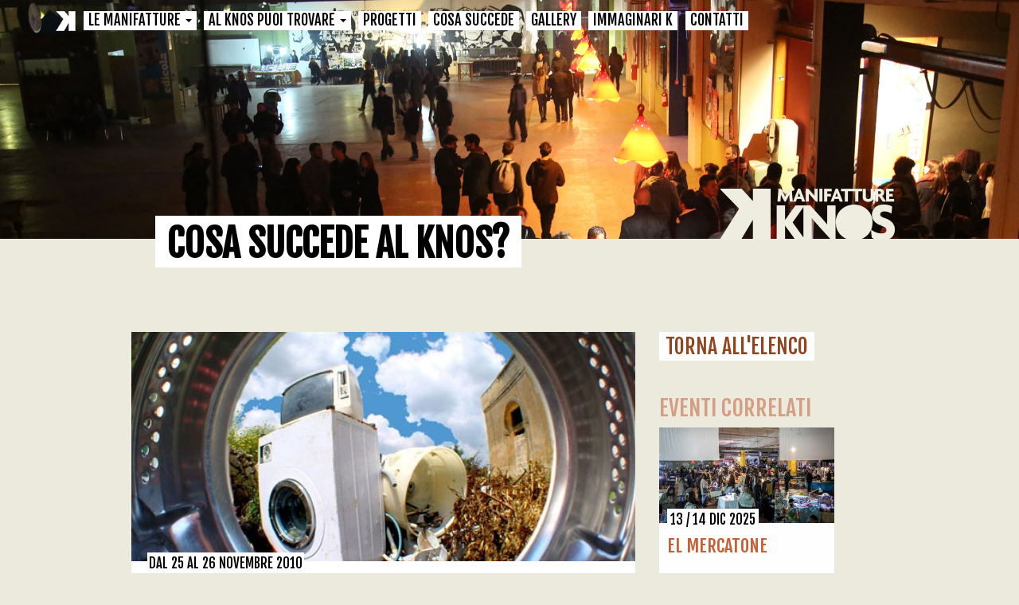

--- FILE ---
content_type: text/html
request_url: https://www.manifattureknos.org/knos/calendario.php?eventID=144
body_size: 10254
content:
<!DOCTYPE html>
<!--[if IE 8]><html class="no-js lt-ie9" lang="en" ><![endif]-->
<!--[if gt IE 8]><!--><html class="no-js" ><!--<![endif]-->
<html>
	<head>
		<script id="Cookiebot" src="https://consent.cookiebot.com/uc.js" data-cbid="4a705c5e-aa45-45f6-b67d-c95c8c63993b" data-blockingmode="auto" type="text/javascript"></script>
		<link href='https://fonts.googleapis.com/css?family=Fjalla+One' rel='stylesheet' type='text/css'>
		<!-- <link href='https://fonts.googleapis.com/css?family=Roboto+Slab' rel='stylesheet' type='text/css'> -->
		<!-- <link href='https://fonts.googleapis.com/css?family=Open+Sans:400,600,700' rel='stylesheet' type='text/css'> -->
		<link href="https://fonts.googleapis.com/css?family=Raleway:400,500,600,700" rel="stylesheet">
		<meta charset="utf-8">
		<meta http-equiv="X-UA-Compatible" content="IE=edge">
		<meta name="viewport" content="width=device-width, initial-scale=1.0">
		<title>Manifatture Knos - Cosa succede al Knos - Calendario Eventi</title>
		<meta name="Description" content="Le Manifatture Knos sono un luogo di partecipazione e di condivisione di idee e progetti, nei campi della creatività e dell’innovazione sociale. Spazi, laboratori e attrezzature sono a disposizione della comunità per attività di formazione, ricerca e sperimentazione.">
		<meta name="keywords" content="pazienza, ostinazione, terra, legna, predatori, ferro, fatica, solco, stappiamo, bellezza, apparizione, sintonia, abitanti, fuochi, luce, trapani, bici, boe, spazio, macerie, citt#224; , solitudine, quartiere, redazioni, desideri, scopo, spirito, fantasma, luogo, passo, maniera, forza, intelligenza, assedio, destinazione, immaginare, ascolto, piazza, incontro, giardino, dimore, officina, cervello, mani, apparati, cammino, potere, macchina, colore, grazie, porta, salone, storia, automi, sogno, vuoto, oriente, obesit&#224; , bagno, carrelloalfabeto, linee, gesti, racconto, muri, lingua, viaggio, cupole, maiolica, fontana, prigione, scaffali, ponti, papiri, trottola, musica, cimitero, nave, rocca, soglia, ombra, botteghe, uomini, raccolta, crosta, incrocio, riflettori, castello, attenzione, silenzio, villaggio, confini, filtri, potenza, nascita, giovani, approdo, angolo, nostalgia, idea, cucina, forma, livello, mondo, casa, cuore, urla, vita, disagio, ipotesi, visioni, humor, bombe, spazzatura, pugni, logo, illusionista, mano, schiavit&#249;, corazza, carne, ruggine, abbandono, polvere, grasso, formazione, maestri, fabbrica, etimologia, ritorno, utensili, ruota, martello, amicizia, inventore, ricchezza, obsolescenza, segreti, colonia, sedia, amore">
		<!-- Fogli di stile -->
		<link href="css/bootstrap.css" rel="stylesheet" media="screen">
<!-- 		<link href="css/flexslider.css" rel="stylesheet" media="screen"> -->

		<link href="css/style.css" rel="stylesheet" media="screen">
		<link href="css/page.css" rel="stylesheet" media="screen">
				<link href="css/animate.css" rel="stylesheet" media="screen">
		<link rel="stylesheet" href="css/font-awesome.min.css">
		<link rel="stylesheet" href="css/cookies_light_bottom.css" />

		
					<meta property="og:title" content="FESTIVAL DEL CINEMAMBIENTE - Manifatture Knos - Eventi" />
					<meta property="og:description" content="" />
					<meta property="og:image" content="https://www.manifattureknos.org/knos/media/images/events/rifiuti2.jpg" />
						<!-- Modernizr -->
		<script src="js/modernizr.custom.js"></script>
		<!-- respond.js per IE8 -->
		<!--[if lt IE 9]>
		<script src="js/respond.min.js"></script>
		<![endif]-->
	</head>
	<body>
		<!-- Global site tag (gtag.js) - Google Analytics -->
<script async src="https://www.googletagmanager.com/gtag/js?id=UA-3807306-25"></script>
<script>
  window.dataLayer = window.dataLayer || [];
  function gtag(){dataLayer.push(arguments);}
  gtag('js', new Date());

  gtag('config', 'UA-3807306-25');
</script>
		<header style="background-image: url('media/images/header/knos-eventi.jpg');">
			<div class="navbar-wrapper">
    <div class="container">
    	<nav class="navbar navbar-default navbar-static-top">
        	<div class="container">
	           	<div class="navbar-header">
           			<button type="button" class="navbar-toggle" data-toggle="collapse" data-target="#navbar" aria-expanded="false" aria-controls="navbar">
		                <span class="sr-only">Toggle navigation</span>
		                <span class="icon-bar"></span>
			            <span class="icon-bar"></span>
			            <span class="icon-bar"></span>
            		</button>
            		<a class="navbar-brand" href="index.php"></a>
	            </div>
	            <div id="navbar" class="collapse navbar-collapse navbar-responsive-collapse">
	            	<ul class="nav navbar-nav">
		                <li class="dropdown">
		                	<a href="index.php" class="dropdown-toggle" data-toggle="dropdown" role="button" aria-expanded="false" >Le Manifatture <span class="caret"></span></a>
		                	<ul class="dropdown-menu" role="menu">
			                	<li><a href="storia.php">La Storia</a></li>
        								<li><a href="chisiamo.php">Che posto è questo?</a></li>
        								<li><a href="mappa.php">Mappa</a></li>
        								<li><a href="contatti.php">Dove siamo</a></li>
		                 	</ul>
		                </li>
		                <li class="dropdown">
	              			<a href="#" class="dropdown-toggle" data-toggle="dropdown" role="button" aria-expanded="false" >Al Knos puoi trovare <span class="caret"></span></a>
			                <ul class="dropdown-menu" role="menu">
			                	<li><a href="progetti.php">Scopri</a></li>
			                	<li><a href="progetti.php?project=23">CICLOFFICINA POPOLARE KNOS</a></li><li><a href="progetti.php?project=28">CARROPONTE BAR & EVENTS</a></li><li><a href="progetti.php?project=42">SALA PROVE</a></li><li><a href="progetti.php?project=44">CIRKNOS</a></li><li><a href="progetti.php?project=45">SCUOLA DI TANGO</a></li><li><a href="progetti.php?project=46">ARRAMPICATA SPORTIVA</a></li><li><a href="progetti.php?project=26">GIARDINO IN MOVIMENTO</a></li><li><a href="progetti.php?project=47">EL MERCATONE</a></li>		                 	</ul>
	                	</li>
	                	<li ><a href="progetti-in-corso.php">Progetti</a></li>
						<li><a href="calendario.php">Cosa succede</a></li>
						<!--<li><a href="#"></a></li>-->
						<li><a href="gallery.php">Gallery</a></li>
						<li><a href="immaginarik.php">Immaginari K</a></li>
						<li><a href="contatti.php">Contatti</a></li>
						<li class="visible-xs-block"><a href="#">english</a></li>	              	</ul>
	            </div>
         	</div>
        </nav>
   	</div>
</div>
		</header>
		<div class="hidden-xs container knosLogoBox">
			<div id="knosLogoSlide"><img src="media/images/manifattureknos.png" alt="Manifatture Knos"></div>
		</div>
		<div class="container">
			<div class="col-md-10 col-md-offset-1 contentContainer">
	<div class="col-sm-12 pageIntro calendarIntro">
		<h1>Cosa succede al Knos?</h1>
			</div>
</div>


			<div class="col-md-10 col-md-offset-1 pad0">
				<div class="col-sm-8 pageDescription eventDesc_box pad0">
		
				<img src="https://www.manifattureknos.org/knos/media/images/events/rifiuti2.jpg" alt="FESTIVAL DEL CINEMAMBIENTE" class="img-responsive wow fadeIn" width="100%">
				<div class="eventPageText">
					<span class="eventPageDate">dal 25 al 26 novembre 2010
					</span>
					<!--<p></p>-->
					<h1 class="eventPageTitle">FESTIVAL DEL CINEMAMBIENTE</h1>
					<h2 class="eventPageSubtitle"></h2>
					<div class="eventPageDescription"><p><strong>IL FESTIVAL DEL CINEM<em>AMBIENTE </em>IN TOUR ALLE MANIFATTURE KNOS</strong><br /><em>Due giornate di laboratori, cinema e musica sull'ambiente<br /></em><br /><br />Gioved&igrave; 25 e venerd&igrave; 26 Novembre presso le Manifatture Knos si terranno due giornate dedicate ai temi dell'ambiente e dei rifiuti, organizzate da Manifatture Knos, Associazione Culturale Sud Est, Associazione CulturAmbiente e Universit&agrave; del Salento in collaborazione con Festival CinemAmbiente e Apulia Film Commission.<br /><br />Il ricco programma prevede le proiezioni dei cortometraggi selezionati per il tour del <strong>Festival del CinemAmbiente</strong> in occasione della <strong>Settimana europea per la riduzione dei rifiuti</strong> (20/28 Novembre), i laboratori e i concerti organizzati nell'ambito delle<strong> Giornate Rifiuti Zero in Ateneo</strong> e la presenza di stand espositivi di aziende di prodotti ecocompatibili. Pioniere dei Festival a tematica ambientale, CinemAmbiente &egrave; la principale manifestazione italiana di cinema e ambiente, che si svolge ogni anno a Torino e che con il progetto CinemAmbiente Tour porta in tutta Italia con centinaia di proiezioni molti dei film ospitati dal festival, continuando a diffondere le tematiche ambientali.<br /><br />Il programma prende il via Gioved&igrave; 25 alle ore 17.00 con i laboratori di riciclo dei materiali, di Ecomusica, di Trashware, di Vinili Art.</p>
<p><br />Alle 19.00 inizieranno le proiezioni dei cortometraggi del Festival del CinemAmbiente: <strong>"Garbage Dreams/ Sogni d&rsquo;Immondizia di Mai Iskander"</strong> &ndash; Usa/Egitto 2009; <strong>"Animals save the planet: II sacchetto medusa &ndash; Il riciclaggio dei leoni &ndash; La borsa della spesa di Lester Mordue"</strong> - Regno Unito, 2008; <strong>"How to destroy the world &ndash; Rubbish di Pete Bishop"</strong> &ndash; Regno Unito, 2008; <strong>"Think! What does it take to change a habit di Rupert Jones" </strong>&ndash; Regno Unito, 2007;</p>
<p><br />alle 21.00 spazio al concerto dei gruppi "Volume 70" e "I malarazza", a seguire dj set Skacco e Ramon.<br /><br />Venerd&igrave; 25 Novembre giornata dedicata esclusivamente al cinema con la proiezione (dalle ore 19.00) dei film del Festival del CinemAmbiente: <strong>"La bambina deve prendere aria"</strong> di Barbara Rossi Prudente - Italia, 2008-2009;<strong> "Il favoloso destino di Candy"</strong> di Maurizio Buttazzo - Italia, 2002; <strong>"Les anges dechets"</strong> - Canada, 2008.<br /><br /><br /><br />Sinossi dei cortometraggi:<br /><br />"Garbage Dreams/ Sogni d&rsquo;Immondizia"<br />di Mai Iskander &ndash; Usa/Egitto 2009, 79'<br />La storia coinvolgente di tre ragazzi appartenenti alla comunit&agrave; degli Zaballen, una minoranza incaricata di raccogliere i rifiuti di una delle pi&ugrave; grandi metropoli del mondo, Il Cairo, dove &egrave; assente un servizio organizzato di raccolta di rifiuti. La loro esperienza mette in luce l&rsquo;emergenza di una politica e di una sensibilizzazione al tema dei rifiuti anche nelle economie in sviluppo. Inglese e arabo con sottotitoli in italiano<br /><br />"Animals save the planet: II sacchetto medusa &ndash; Il riciclaggio<br />dei leoni &ndash; La borsa della spesa di Lester Mordue"<br />&ndash; Regno Unito, 2008, 3&rsquo;<br />Tre episodi dalla serie animata con protagonisti animali che sensibilizzano sulla riduzione e il riciclo dei rifiuti.<br /><br />"How to destroy the world &ndash; Rubbish&nbsp; - Come distruggere il mondo &ndash;Episodio Spazzatura"<br />di Pete Bishop &ndash; Regno Unito, 2008, 2&rsquo;<br />Parodia di un programma scientifico per denunciare con ironia l&rsquo;accumulo di rifiuti sul nostro pianeta.<br /><br />"Think! What does it take to change a habit.- Pensa! Quanto ci vuole per cambiare un&rsquo;abitudine"<br />di Rupert Jones &ndash; Regno Unito, 2007, 3&rsquo;<br />Cliente e negoziante in un divertente dialogo sull&rsquo;utilizzo dei sacchetti di plastica. Inglese con sottotitoli italiano<br /><br />"La bambina deve prendere aria"<br />di Barbara Rossi Prudente - Italia, 2008-2009, 55'<br />Il documentario come atto d&rsquo;amore verso la figlia neonata, verso la propria gente, verso la propria citt&agrave;, Caserta. Nel descrivere l'emergenza rifiuti la regista parte dal punto di vista di una mamma preoccupata per la salute dei propri figli. Alternando interviste, sequenze d'animazione, immagini che ripercorrono le fasi dell'emergenza, il film affronta uno dei problemi pi&ugrave; drammatici degli ultimi anni, con un approccio personale del tutto inedito.<br /><br />"Il favoloso destino di Candy"<br />di Maurizio Buttazzo - Italia, 2002, 7&rsquo;<br />Protagonista di questo corto una lavatrice abbandonata in una discarica.<br /><br />"Les anges dechets/ Gli angeli della spazzatura"<br />di Pierre Trudeau - Canada, 2008, 5&rsquo;<br />Una discarica dove i rifiuti improvvisamente si animano dimostrando che ci&ograve; che buttiamo nell&rsquo;immondizia a volte pu&ograve; essere ancora riutilizzato.<br /><br />INFO: info@manifattureknos.org; www.cinemambiente.it - INGRESSO GRATUITO</p></div>
					
							<div class="col-sm-10 col-sm-offset-1 col-lg-8 col-lg-offset-2 socialShare">
								<a href="https://www.facebook.com/share.php?u=https%3A%2F%2Fwww.manifattureknos.org%2Fknos%2Fcalendario.php%3FeventID%3D144&title=FESTIVAL DEL CINEMAMBIENTE" onclick="javascript:window.open(this.href,'', 'menubar=no,toolbar=no,resizable=yes,scrollbars=yes,height=380,width=670');return false;"><img src="media/images/social_sh_fb.png" style="width: 20px;" alt="Condividi su Facebook"></a>
								<a href="https://twitter.com/home?status=FESTIVAL DEL CINEMAMBIENTE+https:https://www.manifattureknos.org/knos/calendario.php?eventID=144" onclick="javascript:window.open(this.href,'', 'menubar=no,toolbar=no,resizable=yes,scrollbars=yes,height=600,width=600');return false;"><img src="media/images/social_sh_tw.png" style="width: 20px;" alt="Condividi su Twitter"></a>
							</div>
							
				</div>
			
					<div class="col-sm-12 attachmentLabel">
						<h3>DOWNLOAD</h3>
					</div>
				
								<div class="col-sm-12 attachmentList">
									<p><a href="https://www.manifattureknos.org/knos/media/images/events/proiezioni25e26.pdf" target="_blank">PROGRAMMA</a></p>
								</div>
							
				</div>
			<div class="col-sm-4">
				<div id="backTo" class="col-sm-12"><a href="calendario.php">Torna all'elenco</a></div>

				<div class="col-sm-12">
		<div class="col-sm-12 relatedLabel">Eventi Correlati</div>
						<div class="col-sm-12 pad0 wow fadeIn">
							<div class="eventBox related">
								<a href="calendario.php?eventID=779">
									<img src="https://www.manifattureknos.org/knos/media/images/events/5mercatoneevento.jpg" class="img-responsive">
									<span class="eventBoxText">
										<span class="newsBoxDate">13 / 14 dic 2025
										</span>
										<span id="clear"></span>
										<span class="eventBoxTitle">EL MERCATONE</span>
										<span id="clear"></span>
									</span>
								</a>
							</div>
						</div>
					
						<div class="col-sm-12 pad0 wow fadeIn">
							<div class="eventBox related">
								<a href="calendario.php?eventID=784">
									<img src="https://www.manifattureknos.org/knos/media/images/events/settemenocinqueevento.jpg" class="img-responsive">
									<span class="eventBoxText">
										<span class="newsBoxDate">17 nov 2025 - 18:55
										</span>
										<span id="clear"></span>
										<span class="eventBoxTitle">settemenocinque</span>
										<span id="clear"></span>
									</span>
								</a>
							</div>
						</div>
					
						<div class="col-sm-12 pad0 wow fadeIn">
							<div class="eventBox related">
								<a href="calendario.php?eventID=781">
									<img src="https://www.manifattureknos.org/knos/media/images/events/2adulti.jpg" class="img-responsive">
									<span class="eventBoxText">
										<span class="newsBoxDate">17 / 16 ott 2026
										</span>
										<span id="clear"></span>
										<span class="eventBoxTitle">SACRO lab teatrale</span>
										<span id="clear"></span>
									</span>
								</a>
							</div>
						</div>
					
						<div class="col-sm-12 pad0 wow fadeIn">
							<div class="eventBox related">
								<a href="calendario.php?eventID=782">
									<img src="https://www.manifattureknos.org/knos/media/images/events/ragazzi.jpg" class="img-responsive">
									<span class="eventBoxText">
										<span class="newsBoxDate">16 ott / 11 giu 2026
										</span>
										<span id="clear"></span>
										<span class="eventBoxTitle">SENZA CONFINI TEATRO RAGAZZI</span>
										<span id="clear"></span>
									</span>
								</a>
							</div>
						</div>
					
						<div class="col-sm-12 pad0 wow fadeIn">
							<div class="eventBox related">
								<a href="calendario.php?eventID=783">
									<img src="https://www.manifattureknos.org/knos/media/images/events/633345al251.jpg" class="img-responsive">
									<span class="eventBoxText">
										<span class="newsBoxDate">12 ott / 23 nov 2025
										</span>
										<span id="clear"></span>
										<span class="eventBoxTitle">ALTRE LATITUDINI</span>
										<span id="clear"></span>
									</span>
								</a>
							</div>
						</div>
					
				</div>
			</div>
		</div>
				</div>

		<div class="container pageShowcase">
			<section id="nextEvent_showcase" class="hidden-xs">
	<div class="row">
		<div class="col-md-12 col-md-offset-0 col-lg-10 col-lg-offset-1 nextEvent_LabelBox">
			<span id="nextEventLabel">Cosa succede al Knos?</span><div class="visible-xs-block clear"></div><span id="nextEventLabel2"><a href="calendario.php">Guarda tutti gli eventi &gt;</a></span>
		</div>
	</div>
	<div class="row">
		<div class="col-xs-12 col-md-12 col-md-offset-0 col-lg-10 col-lg-offset-1 pad0">					
			<div class="carousel slide" id="eventCarousel">
				<a class="left carousel-control" href="#eventCarousel" data-slide="prev"><i class="fa fa-angle-left fa-2x brown"></i></a>
				<a class="right carousel-control" href="#eventCarousel" data-slide="next"><i class="fa fa-angle-right fa-2x brown"></i></a>
				<div class="carousel-inner">
					<div class="item active">
							<div class="col-xs-12 col-sm-3 col-md-3">
								<div class="eventBox">
									<a href="calendario.php?eventID=779">

										<img src="https://www.manifattureknos.org/knos/media/images/events/5mercatoneevento.jpg" class="img-responsive">

										<span class="eventBoxText">
											<span class="newsBoxDate">13 / 14 dic 2025
											</span>
											<span id="clear"></span>
											<span class="eventBoxTitle">EL MERCATONE</span>
											<span id="clear"></span>
											<span class="eventBoxDescription">EL Mercatone &egrave; un evento spumeggiante che vi aiuta a risolvere l'ansia dei regali di Natale facendovi entrare in una dimensione parallela al contemporaneo dove trovare incredibili chicche tra i banchetti in esposizione e anche oggetti kitch oltre l'immaginabile.
Ma insieme ad artigianato, km zero, vinili, vestiti, memorabilia e altro, i due &gt;&gt;&gt;</span>
										</span>
									</a>
								</div>
								<div class="eventBoxBottom"></div>
							</div>
						
							<div class="col-xs-12 col-sm-3 col-md-3">
								<div class="eventBox">
									<a href="calendario.php?eventID=784">

										<img src="https://www.manifattureknos.org/knos/media/images/events/settemenocinqueevento.jpg" class="img-responsive">

										<span class="eventBoxText">
											<span class="newsBoxDate">17 nov 2025 - 18:55
											</span>
											<span id="clear"></span>
											<span class="eventBoxTitle">settemenocinque</span>
											<span id="clear"></span>
											<span class="eventBoxDescription">materiali d'archivio a cura di Rossella Tricaricoimmagini di Maurizio Buttazzo e Mattia Epifanisonorizzazioni di Andrea Lonoce
Spazio Morsetto le sue porte per celebrare il diciottesimo compleanno delle Manifatture Knos!Correva il 17 novembre del 2007 quando, alle sette meno cinque, l'ex CNOS, dopo oltre una decina d'anni di abbandono e circa un a &gt;&gt;&gt;</span>
										</span>
									</a>
								</div>
								<div class="eventBoxBottom"></div>
							</div>
						
							<div class="col-xs-12 col-sm-3 col-md-3">
								<div class="eventBox">
									<a href="calendario.php?eventID=781">

										<img src="https://www.manifattureknos.org/knos/media/images/events/2adulti.jpg" class="img-responsive">

										<span class="eventBoxText">
											<span class="newsBoxDate">17 / 16 ott 2026
											</span>
											<span id="clear"></span>
											<span class="eventBoxTitle">SACRO lab teatrale</span>
											<span id="clear"></span>
											<span class="eventBoxDescription">Percorso esperienziale dedicato alla scoperta e all'approfondimento del linguaggio teatrale che pone al centro il corpo. Il laboratorio guida ai partecipanti in un viaggio di esplorazione delle proprie potenzialit&agrave; espressive fisiche e vocali valorizzando l'unicit&agrave; di ciascuno all'interno di un processo collettivo.
Gli incontri, stru &gt;&gt;&gt;</span>
										</span>
									</a>
								</div>
								<div class="eventBoxBottom"></div>
							</div>
						
							<div class="col-xs-12 col-sm-3 col-md-3">
								<div class="eventBox">
									<a href="calendario.php?eventID=782">

										<img src="https://www.manifattureknos.org/knos/media/images/events/ragazzi.jpg" class="img-responsive">

										<span class="eventBoxText">
											<span class="newsBoxDate">16 ott / 11 giu 2026
											</span>
											<span id="clear"></span>
											<span class="eventBoxTitle">SENZA CONFINI TEATRO RAGAZZI</span>
											<span id="clear"></span>
											<span class="eventBoxDescription">Il teatro serve ad attraversare le frontiere tra noi e gli altri.
Il laboratorio si focalizza sulla persona intesa come unit&agrave; di corpo, mente, cuore e offre la possibilit&agrave; a tutti e tutte di trovare il proprio spazio espressivo che passa attraverso la lettura ad alta voce, la scrittura autobiografica, la recitazione, il movimento e l &gt;&gt;&gt;</span>
										</span>
									</a>
								</div>
								<div class="eventBoxBottom"></div>
							</div>
						</div><div class="item">
							<div class="col-xs-12 col-sm-3 col-md-3">
								<div class="eventBox">
									<a href="calendario.php?eventID=783">

										<img src="https://www.manifattureknos.org/knos/media/images/events/633345al251.jpg" class="img-responsive">

										<span class="eventBoxText">
											<span class="newsBoxDate">12 ott / 23 nov 2025
											</span>
											<span id="clear"></span>
											<span class="eventBoxTitle">ALTRE LATITUDINI</span>
											<span id="clear"></span>
											<span class="eventBoxDescription">Dal 12 ottobre torna la terza edizione di Altre latitudini. Quest'anno oltre agli appuntamenti teatrali ci saranno spettacoli di musica e danza.Ad inaugurare la rassegna sar&agrave; la cantautrice Maria Mazzotta l'anteprima del suo nuovo progetto musicale insieme ad Antonio Fresa al pianforte.Il secondo appuntamento sar&agrave; dedicato alla danza  &gt;&gt;&gt;</span>
										</span>
									</a>
								</div>
								<div class="eventBoxBottom"></div>
							</div>
						
							<div class="col-xs-12 col-sm-3 col-md-3">
								<div class="eventBox">
									<a href="calendario.php?eventID=780">

										<img src="https://www.manifattureknos.org/knos/media/images/events/1cenoneknos2019evento.jpg" class="img-responsive">

										<span class="eventBoxText">
											<span class="newsBoxDate">31 dic 2024 - 20:00
											</span>
											<span id="clear"></span>
											<span class="eventBoxTitle">CENONE POPOLARE - CAPODANNO 2025</span>
											<span id="clear"></span>
											<span class="eventBoxDescription">con Andrea Cataldo e Lonoce
Dopo la pausa dello scorso anno, torna a grande richiesta il cenone popolare delle Manifatture Knos per offrire a tutti un Capodanno 2025 allegro e frizzante!
Se desiderate trascorrere l'ultimo dell'anno in compagnia e in un clima festoso senza rinunciare alle rassicurazioni di uno spazio coperto, se amate preparare pe &gt;&gt;&gt;</span>
										</span>
									</a>
								</div>
								<div class="eventBoxBottom"></div>
							</div>
						
							<div class="col-xs-12 col-sm-3 col-md-3">
								<div class="eventBox">
									<a href="calendario.php?eventID=778">

										<img src="https://www.manifattureknos.org/knos/media/images/events/altrelatitudinieventosito.jpg" class="img-responsive">

										<span class="eventBoxText">
											<span class="newsBoxDate">12 ott / 24 nov 2024
											</span>
											<span id="clear"></span>
											<span class="eventBoxTitle">ALTRE LATITUDINI</span>
											<span id="clear"></span>
											<span class="eventBoxDescription">Il &#120783;&#120784; &#119822;&#119853;&#119853;&#119848;&#119835;&#119851;&#119838; avr&agrave; inizio la seconda edizione di &#119808;&#119845;&#119853;&#119851;&#119838; &#119819;&#119834;&#119853;&#119842;&#119853;&#119854;&#119837;&#119842;&#119847;&#119842;, quattro appuntamenti di teatro contemporaneo nelle domeniche d'autunno.Ad aprire la  &gt;&gt;&gt;</span>
										</span>
									</a>
								</div>
								<div class="eventBoxBottom"></div>
							</div>
						
							<div class="col-xs-12 col-sm-3 col-md-3">
								<div class="eventBox">
									<a href="calendario.php?eventID=772">

										<img src="https://www.manifattureknos.org/knos/media/images/events/copeeventodef.jpeg" class="img-responsive">

										<span class="eventBoxText">
											<span class="newsBoxDate">01 mag 2024 - 11:00
											</span>
											<span id="clear"></span>
											<span class="eventBoxTitle">PRIMO MAGGIO - SOCIAL SPRINGFEST 4^ edizione</span>
											<span id="clear"></span>
											<span class="eventBoxDescription">Spensierato, dinamico e inclusivo, anche quest'anno torna il &#127804;Primo Maggio - Social Spring Fest&#127804;4^ edizione - alle Manifatture Knos.

Un'intera giornata all'insegna della musica e della convivialit&agrave; per celebrare insieme la Festa dei lavoratori e delle lavoratrici con tantissimi artisti locali e nazionali che si esibiranno  &gt;&gt;&gt;</span>
										</span>
									</a>
								</div>
								<div class="eventBoxBottom"></div>
							</div>
						</div>				</div>
			 <!-- Controls -->		
			</div>
		</div>
	</div>
</section>			<section id="f_showcase">
	<div class="row">
		<div class="col-md-12 col-md-offset-0 col-lg-10 col-lg-offset-1 pad0">
			<div class="col-xs-6 col-sm-3 col-md-3">
				<div class="fshItem wow fadeIn">
					<a href="chisiamo.php">
						<span class="fshItem_top">Che posto<br>&egrave; questo?</span>
						<img src="media/images/knos_item1.jpg" alt="Manifatture Knos - Che posto &egrave; questo?" class="fshImage">
						<span class="fshItem_bottom">Scopri le attivit&agrave;<br>presenti negli spazi</span>
					</a>
				</div>
			</div>
			<div class="col-xs-6 col-sm-3 col-md-3">
				<div class="fshItem wow fadeIn">
					<a href="progetti.php">
						<span class="fshItem_top">Al Knos<br>puoi trovare</span>
						<img src="media/images/knos_item2.jpg" alt="Al Knos puoi trovare" class="fshImage">
						<span class="fshItem_bottom">Entra nelle<br>Manifatture Knos</span>
					</a>
				</div>
			</div>
			<div class="col-xs-6 col-sm-3 col-md-3">
				<div class="fshItem wow fadeIn">
					<a href="progetti-in-corso.php">
						<span class="fshItem_top">I progetti<br>del Knos</span>
						<img src="media/images/knos_item3.jpg" alt="I progetti del Knos" class="fshImage">
						<span class="fshItem_bottom">Conosci tutti<br>i progetti</span>
					</a>
				</div>
			</div>
			<div class="col-xs-6 col-sm-3 col-md-3">
				<div class="fshItem wow fadeIn">
					<a href="calendario.php">
						<span class="fshItem_top">Cosa succede<br>al Knos</span>
						<img src="media/images/knos_item4.jpg" alt="Cosa succede al Knos" class="fshImage">
						<span class="fshItem_bottom">Guarda il calendario degli eventi<br></span>
					</a>
				</div>
			</div>
		</div>
	</div>
</section>
		</div>
		<footer>
			<div class="container">
	<div class="row">
		<div class="col-sm-0 col-md-1 col-lg-2"></div>
		<div class="visible-sm-block col-sm-3 visible-md-block col-md-2 visible-lg-block">
			<div class="ftNav_1">
				<span class="footerNavSecLabel">Le Manifatture</span>
				<ul>
					<li><a href="storia.php">La Storia</a></li>
					<li><a href="chisiamo.php">Che posto è questo?</a></li>
					<li><a href="#">Mappa</a></li>
					<li><a href="contatti.php">Dove siamo</a></li>
					<li><a href="privacypolicy.php">Privacy Policy</a></li>
				</ul>
			</div>
		</div>
		<div class="visible-sm-block col-sm-4 visible-md-block col-md-3 visible-lg-block">
			<div class="ftNav_2">
				<span class="footerNavSecLabel">Al Knos puoi trovare</span>
				<ul>
					<li><a href="progetti.php">Scopri</a>
					<li><a href="progetti.php?project=23">CICLOFFICINA POPOLARE KNOS</a></li><li><a href="progetti.php?project=28">CARROPONTE BAR & EVENTS</a></li><li><a href="progetti.php?project=42">SALA PROVE</a></li><li><a href="progetti.php?project=44">CIRKNOS</a></li><li><a href="progetti.php?project=45">SCUOLA DI TANGO</a></li><li><a href="progetti.php?project=46">ARRAMPICATA SPORTIVA</a></li><li><a href="progetti.php?project=26">GIARDINO IN MOVIMENTO</a></li><li><a href="progetti.php?project=47">EL MERCATONE</a></li>				</ul>
			</div>
		</div>
		<div class="visible-md-block visible-lg-block col-md-3 col-lg-3">
			<div class="ftNav_3">
				<ul>
					<li><a href="progetti-in-corso.php">Progetti</a></li>
					<li><a href="calendario.php">Cosa succede</a></li>
					<li><a href="#">Produzioni</a></li>
					<li><a href="gallery.php">Gallery</a></li>
					<li><a href="#">Immaginari K</a></li>
				</ul>
			</div>
		</div>
		<div class="col-sm-4 col-md-3 col-lg-2 pull-right">
			<div class="footerAddress">
				<div class="socialMenu">
					<ul>
						<li><a href="https://www.facebook.com/ManifattureKnosLecce/" target="_blank"><img src="media/images/social_fb.png" alt="Manifatture Knos - Facebook"></a></li>
						<li><a href="https://twitter.com/ManifattureKnos" target="_blank" ><img src="media/images/social_tw.png" alt="Manifatture Knos - Facebook"></a></li>
						<li><a href="https://www.youtube.com/user/manifattureknos" target="_blank"><img src="media/images/social_yt.png" alt="Manifatture Knos - YouTube"></a></li>
						<li><a href="https://www.flickr.com/photos/132115595@N03" target="_blank"><img src="media/images/social_fk.png" alt="Manifatture Knos - Facebook"></a></li>
					</ul>
				</div>
				<div id="clear"></div>
				<span>Manifatture Knos</span>
				<address>73100 Lecce &bull; ITALY<br>
				via Vecchia Frigole, 36</address>
				info: <phone>+ 39 0832.394873</phone><br>
				<script type="text/javascript">
				<!--
				    var string1 = "info";
				    var string2 = "@";
				    var string3 = "manifattureknos.org";
				    var string4 = string1 + string2 + string3;
				    document.write("<a href=" + "mail" + "to:" + string1 + string2 + string3 + ">" + string4 + "</a>");
				//-->
				</script>
				<br><br>
				<a href="https://www.bigsur.it" target="_blank" title="BigSur, immagini e visioni">| webdesign&code<br>>)))&deg; Big Sur</a>
			</div>
		</div>
	</div>
</div>
		</footer>

		<!-- jQuery e plugin JavaScript  -->
		<script src="https://code.jquery.com/jquery.js"></script>
		<script src="js/bootstrap.min.js"></script>

		<script src="js/wow.min.js"></script>
		<script>
		 new WOW().init();
		</script>

		
		<!--<script type="text/javascript" src="js/jquery.divascookies-0.4.min.js"></script>
		<script type="text/javascript">
			$(document).ready(function() {
				$.DivasCookies({
					bannerText				: "Questo sito utilizza cookie necessari al funzionamento ed utili alle finalit&agrave; illustrate nella ",
					cookiePolicyLink		: "privacypolicy.php",
					cookiePolicyLinkText	: "cookie policy",
					thirdPartyPolicyWidget	: "",
					acceptButtonText		: "OK",
					acceptButtonSrc			: "",
					openEffect				: "slideUp",
					openEffectDuration		: 600,
					openEffectEasing		: "swing",
					closeEffect				: "slideDown",
					closeEffectDuration		: 600,
					closeEffectEasing		: "swing",
					debugMode				: false,
					saveUserPreferences		: true,
					cookieDuration			: 365,
					blockScripts			: false,
					pageReload				: false
				});
			});
		</script>-->

	</body>
</html>


--- FILE ---
content_type: text/css
request_url: https://www.manifattureknos.org/knos/css/style.css
body_size: 4599
content:
body {
	/*background-color: #F4E0D2;*/
	background-color: #ebeadc;
	/*background-color: rgba(244, 224, 210, 0.7);*/
	font-family: 'Raleway', sans-serif;
	/*font-family: 'Open Sans', sans-serif;*/
}

p {
	font-size: 16px;
	color: #333333;
}

a {
	color: #C95F34;
}

a:hover, a:focus, a:visited {
	outline: none;
	color: #333;
	text-decoration: none;
}

.pad0 {
	padding: 0px 0px 0px 0px;
}

.black {
	color: #000000;
}

header {
	background-color: #000000;
	height: auto;
}

.navbar-wrapper {
  position: absolute;
  top: 0;
  right: 0;
  left: 0;
  z-index: 20;
}

.navbar {
	background-color: transparent;
	border-bottom: none;
	font-family: 'Fjalla One', sans-serif;
	padding-top: 1em;
	margin-bottom: 0px;
	height: auto;
}

.navbar-default .navbar-nav > li {
	margin-right: 0.5em;
	font-size: 1.3em;
	text-transform: uppercase;
	background-color: #FFFFFF;
	padding: 2px;
}

.navbar-default .navbar-nav > li > a {
	color: #000000;
	padding: 0px 4px;
}

.navbar-default .navbar-nav > li > a:hover,
.navbar-default .navbar-nav > li > a:focus,
.navbar-default .navbar-nav > li > a#active{
  color: #AB212D;
}

.navbar-default .navbar-nav > .active > a,
.navbar-default .navbar-nav > .active > a:hover,
.navbar-default .navbar-nav > .active > a:focus {
  color: #AB212D;
  background-color: transparent;
}

.navbar-default .navbar-nav > .open > a,
.navbar-default .navbar-nav > .open > a:hover,
.navbar-default .navbar-nav > .open > a:focus {
	background-color: transparent;
	color: #AB212D;
}

.navbar-default .navbar-nav > .dropdown > ul {
		background-color: transparent;
    width: 23em;
    border: none;
}

.navbar-default .navbar-nav > .dropdown > ul > li {
	/*display: inline;*/
    /*border: none;
    text-align: left;*/

   	display: inline-block;
    float: left;
    padding: 0px 2px;
    margin-bottom: 3px;
}

.navbar-default .navbar-nav > .dropdown > ul > li > a {
		border:none;
    color:#AB212D;
    background-color: #FFF;
    line-height:1.2;
    margin:0px 0px 0px 0px;
    padding:2px 4px;
    font-size: 1.1em;
    text-transform: uppercase;
		font-weight: 400;
}

.navbar-default .navbar-nav > .dropdown > ul > li > a:hover {
	color: #000000;
}

.navbar-default .navbar-toggle .icon-bar {
    background-color: #000000;
}

.navbar-toggle {
  border: none;
  background-color: #F4E0D2;
}

.navbar-default .navbar-toggle:hover .icon-bar {
    background-color: #000000;
}

.navbar-default .navbar-toggle:hover {
  border: none;
  background-color: #F4E0D2;
}

#languageLink {
	font-size: 1.3em;
	background-color: #FFFFFF;
	padding: 2px;
	position: absolute;
	/*right: 10px;*/
	/*top: 0px;*/
	top: 14px;
}

#languageLink a {
	color: #AB212D;
}

#languageLink a:hover {
	color: #000000;
}

@media (min-width: 1200px) {
	#languageLink {
		right: 10px;
	}
}

@media (max-width: 1199px) {

	.navbar-default .navbar-nav > li {
		/*margin-right: 0.4em;*/
		margin-right: 0.3em;
		font-size: 1.2em;
		text-transform: uppercase;
		background-color: #FFFFFF;
		padding: 2px;
	}

	#languageLink {
		font-size: 1.2em;
		background-color: #FFFFFF;
		padding: 2px;
		position: absolute;
		right: -40px;
		/*top: 0px;*/
		top: 14px;
	}
}

@media (max-width: 1024px) {

	.navbar-default .navbar-nav > li {
		font-size: 1.1em;
	}

	#languageLink {
		font-size: 1.1em;
		right: 20px;
	}
}

@media (max-width: 991px) {
	.navbar-default .navbar-nav > li {
		margin-right: 0.25em;
		font-size: 0.85em;

	}

	#languageLink {
		font-size: 0.85em;
		right: -20px;
	}
}

@media (min-width: 767px) {
	.navbar-brand {
		background-image: url("../media/images/k.png");
		background-repeat: no-repeat;
		margin-right: 5px;
	}
}

/*@media (max-width: 767px) {

	#languageLink {
		font-size: 0.8em;
		background-color: #FFFFFF;
		padding: 0px;
		position: absolute;
		right: -22px;
		top: 18px;
	}
}*/

@media (max-width: 767px) {
	header {
			height: 80px;
	}

	.navbar-wrapper {
		background-color: #000;
		font-size: 1.2em;
	}

	.navbar-brand {
		width: 150px;
		height: 50px;
		background-color: #000;
		background: url("../media/images/manifattureknos_m.png") no-repeat;
	}

	.navbar-default .navbar-nav > .dropdown > ul {
		width: 100%;
		padding: 10px;
	}

	.navbar-default .navbar-nav > .dropdown > ul > li {
		/*clear: both;
		width: 100%;*/
		/*float: none;*/
		display: block;
		float: none;
	}

	.navbar-default .navbar-nav > .dropdown > ul > li > a {
			color:#AB212D;
			background-color: none;
	    line-height: 1;
	    font-size: 0.9em;
	}

	.navbar-default .navbar-nav > .dropdown > ul > li > a:hover {

	}

}

/*/// SLIDE ///*/

.slidecaption {
	position:absolute;
	left: 15%;
	bottom: -4%;
	color:#000000;
	width:320px;
	/*font-family: 'Roboto Slab', serif;*/
	/*font-family: 'Fjalla One', sans-serif;*/
	font-family: 'Raleway', sans-serif;
	font-size: 2.8em;
}

.slidecaption a {
	color: #000000;
	background-color: #FFFFFF;
	background-color: rgba(255, 255, 255, 0.);
	text-decoration: none;
	line-height: 1;
	/*letter-spacing: -0.6pt;*/
	padding: 5px 15px 0px 15px;
	font-weight: 700;
   -webkit-box-decoration-break: clone;
   box-decoration-break: clone;
	 text-transform: none;
}


@media (max-width: 990px) {
	.slidecaption {
		/*position:absolute;
		left: 15%;
		bottom: -4%;
		color:#000000;*/
		width:320px;
		/*font-family: 'Fjalla One', serif;*/
		font-size: 2.4em;
		/*text-transform: uppercase;*/
	}
}

@media (min-width: 1100px) and (max-width: 1399px) {
	.slidecaption {
		/*position:absolute;
		left: 15%;
		bottom: -4%;
		color:#000000;*/
		width:520px;
		/*font-family: 'Fjalla One', serif;*/
		font-size: 3.6em;
		/*text-transform: uppercase;*/
	}
}

@media (min-width: 1400px) {
	.slidecaption {
		/*position:absolute;
		left: 15%;
		bottom: -4%;
		color:#000000;*/
		width:520px;
		/*font-family: 'Fjalla One', serif;*/
		font-size: 3em;
		/*text-transform: uppercase;*/
	}
}

@media (max-width: 767px) {
	.slidecaption {
		width:230px;
		font-size: 1.4em;
	}

	.slidecaption a {
		background-color: #FFFFFF;
		line-height: normal;
		padding: 5px 5px 0px 5px;

	   -webkit-box-decoration-break: clone;
	   box-decoration-break: clone;
		 text-transform: none;
	}
}

@media (max-width: 480px) {
	.slidecaption {
		font-size: 1em;
	}

	.slidecaption a {
		padding: 2px 5px 0px 5px;
	}
}

#captionRed {
	color: #C95F34;
}

.knosLogoBox {
	height: auto;
}

#knosLogoSlide {
	position: relative;
	top: -63px;
	right: 85px;
	z-index: 12;
	display: block;
	float: right;
	text-align: right;
}

/*/////////////*/

.intro {
	/*padding-top: 4em;*/
	margin-bottom: 2em;
}

.intro p {
	 font-size: 1.4em;
}

.intro a {
	 color: #C95F34;
}

@media (max-width: 767px) {

	.header_mob_img {
		/*padding-top: 75px;*/
	}

	.intro {
		padding-top: 0 em;
	}

	.intro p {
		font-size: 1.1em;
	}
}

@media (max-width: 640px) {

	.header_mob_img {
		/*padding-top: 148px;*/
	}

	.intro {
		font-size: 0.8em;
		padding-top: 3em;
	}

	.intro p {
		font-size: 1.2em;
	}
}

/*/// F SHOWCASE ///*/

.carousel-control.left,
.carousel-control.right {
	background-image:none;
}

.item:not(.prev) {
	visibility: visible;
}

.item.right:not(.prev) {
	visibility: hidden;
}

.rightest{
	visibility: visible;
}

.carousel {
	width: 100%;
}

.carousel-control.right {
	/*
	position: relative;
	float: right;
	right: -80px;
	top: 155px;
	*/
	float: right;
	top: 121px;
	right: -80px;
}

.carousel-control.left {
	/*
	position: relative;
	top: 160px;
	left: -5px;
	*/
	float: left;
	top: 121px;
	left: -75px;
}

@media (max-width: 1024px) {
	.carousel-control.right {
		display: none;
	}

	.carousel-control.left {
		display: none;
	}

}


.pageShowcase {
	margin-top: 5em;
}

#f_showcase {
	margin-bottom: 3em;
}

.fshItem {
	width: 190px;
	background-color: #FFFFFF;
	margin-bottom: 1em;
}

.fshItem img{
	display: block;
	clear: both;
	opacity: 1;
	-webkit-transition: all 0.7s;
	-moz-transition: all 0.7s;
	-o-transition: all 0.7s;
	transition: all 0.7s;
}

.fshItem:hover img {
	opacity: 0.7;
}


.fshItem_top {
	display: block;
	font-family: 'Fjalla One', sans-serif;
	line-height: 1.2;
	font-size: 2.1em;
	text-decoration: none;
	color: #000000;
	text-transform: uppercase;
	padding: 10px 10px;
	clear: both;
	-webkit-box-decoration-break: clone;
   	box-decoration-break: clone;
}

.fshItem_bottom {
	display: block;
	font-size: 1.15em;
	/*font-style: italic;*/
	font-weight: 500;
	line-height: 1;
	color: #C95F34;
	padding: 10px 10px;
	-webkit-box-decoration-break: clone;
   	box-decoration-break: clone;
}

@media (max-width: 991px) {
	.fshItem {
		width: 160px;
	}

	.fshItem_top {
		line-height: 1.2;
		font-size: 1.8em;
	}

	.fshItem img {
		width: 168px;
	}


	.fshItem_bottom {
		font-size: 1em;
	}
}

@media (max-width: 767px) {
	.fshItem {
		/*width: 130px;*/
		width: 100%;
		height: 220px;
		margin-bottom: 2em;
	}

	.fshItem img {
		width: 100%;
	}

	.fshItem_top {
		line-height: 1.2;
		font-size: 1.6em;
	}

	.fshItem_bottom {
		font-size: 1em;
	}
}

@media (max-width: 767px) and (orientation : landscape) {
	.fshItem {
		/*width: 220px;*/
		width: 100%;
		height: 300px;
		margin-bottom: 2em;
	}

	.fshItem img {
		/*width: 230px;*/
		width: 100%;
	}

	.fshItem_bottom {
		font-size: 1.6em;
		line-height: 1.4;
	}
}


/*/////////////////*/

/*/// NEXT EVENTS ///*/

#nextEvent_showcase {
	margin-bottom: 3em;
}

.nextEvent_LabelBox {
	margin-bottom: 1em;
}

#nextEventLabel {
	font-family: 'Fjalla One', sans-serif;
	font-size: 2em;
	text-transform: uppercase;
	background-color: #C95F34;
	color: #FFFFFF;
	line-height: 1.2;
	padding: 2px 10px;
}

#nextEventLabel2 > a {
	font-family: 'Fjalla One', sans-serif;
	font-size: 2em;
	text-transform: uppercase;
	color: #D39E84;
	line-height: 1.2;
	padding: 0px 10px;
}

#nextEventLabel2 > a:hover {
	color: #C95F34;
}

.eventBox {
	background-color: #FFFFFF;
	width: 220px;
	/*test altezza */
	height: 300px;
	/*//////////////*/
	/*margin-bottom: 1.5em;*/
	overflow: hidden;
}

.eventBox img {
	/*height: 40%;*/
	max-height: 40%;
	width: 100%;
	-webkit-transition: all 0.7s;
	-moz-transition: all 0.7s;
	-o-transition: all 0.7s;
	transition: all 0.7s;

}

.eventBox:hover img {
	/*width: 100%;
	height: 8%;*/
	transform: translate(0, -80%);
}


.related {
	height: auto;
	display: block;
	clear: both;
	margin-bottom: 1.5em;
}

.related:hover img {
	/*width: 100%;
	height: 8%;*/
	transform: none;
}


.eventBoxText {
	display: block;
	padding: 10px;
	position: relative;
	top: -2em;
	-webkit-transition: all 0.7s;
	-moz-transition: all 0.7s;
	-o-transition: all 0.7s;
	transition: all 0.7s;
}

.eventBox:hover .eventBoxText {
	/*width: 100%;
	height: 8%;*/
	transform: translate(0, -30%);
}

.related:hover .eventBoxText {
	/*width: 100%;
	height: 8%;*/
	transform: none;
}


.eventBoxTitle {
	font-family: 'Fjalla One', sans-serif;
	font-size: 1.6em;
	font-weight: 400;
	line-height: 1.2;
	color: #C95F34;
	clear: both;
	text-transform: uppercase;
}

.eventBoxDescription {
	font-size: 0.9em;
	font-weight: 500;
	/*font-style: italic;*/
	color: #333333;
	display: inline-block;
	margin-top: 0.7em;
}

.eventBoxBottom {
	background-color:#FFF;
	width: 100%;
	height:10px;
	width: 220px;
	margin-bottom: 1.5em;
}

.dateLabelBox {
	background-color: #FFFFFF;
	width: 220px;
	height: 310px;
	padding-top: 80px;
	margin-bottom: 1.5em;
	overflow: hidden;
	text-align: center;
	/*border: 5px solid #C95F34;*/

	overflow: hidden;

}

.dateLabel_month {
	font-family: 'Fjalla One', sans-serif;
	font-size: 3.2em;
	font-weight: 400;
	line-height: 1.2;
	color: #000000;
	clear: both;
	text-transform: uppercase;
}

.dateLabel_year {
	font-family: 'Fjalla One', sans-serif;
	font-size: 6em;
	font-weight: 400;
	line-height: 1.2;
	color: #C95F34;
	clear: both;
}

.eventPageText {
	display: block;
	padding: 20px;
	position: relative;
	top: -3.6em;
}

.projectPageText {
	position: relative;
	top: -4.8em;
}

.eventPageDate {
	font-family: 'Fjalla One', sans-serif;
	font-size: 1.2em;
	text-transform: uppercase;
	color: #000000;
	background-color: #FFFFFF;
	padding: 2px;
	display: inline-block;
}

.eventPageTitle {
	font-family: 'Fjalla One', sans-serif;
	font-size: 2.28em;
	font-weight: 400;
	line-height: 1.2;
	color: #C95F34;
	clear: both;
	margin: 0.2em 0px 0px 0px;
}

.projectPageTitle {
	background-color: #FFFFFF;
	padding: 2px;
	display: inline-block;
}

.eventPageSubtitle {
	font-size: 1.3em;
	font-weight: 600;
	font-style: italic;
	color: #333333;
	display: inline-block;
	margin-top: 0.7em;
}

.eventPageSubtitle {
	display: block;
}


.eventPageDescription {
	font-size: 1em;
	font-weight: 400;
	font-style: normal;
	color: #333333;
	margin-top: 1em;
	text-align: justify;
}

.eventPageDescription p {
	font-size: 1em;
	font-weight: 400;
	font-style: normal;
	color: #333333;
	text-align: justify;
}

#backTo {
	margin-bottom: 1em;
}

#backTo a {
	font-family: 'Fjalla One', sans-serif;
	font-size: 1.85em;
	/*font-size: 1.6em;*/
	text-transform: uppercase;
	background-color: #FFFFFF;
	color: #92441F;
	display: inline;
	padding: 2px 8px;
}

#backTo a:hover {
	color: #4B4947;
}

.relatedLabel {
	font-family: 'Fjalla One', sans-serif;
	font-size: 2em;
	text-transform: uppercase;
	color: #D39E84;
	line-height: 1.2;
	padding: 0px 0px 0px 0px;
	margin-top: 1em;
	margin-bottom: 0.3em;
}

@media (max-width: 1024px) {

	#backTo a {
		font-size: 1.5em;
	}

}

@media (max-width: 991px) {
	.eventBox {
		width: 180px;
		/*margin-bottom: 2em;*/
	}

	.eventBoxBottom {
		width: 180px;
		margin-bottom: 2em;
	}

	.dateLabelBox {
		width: 180px;
		margin-bottom: 2em;
	}
}


@media (max-width: 767px) {
	.eventBox {
		width: 100%;
		/*max-width: 250px;*/
		/*margin-bottom: 2em;*/
	}

	.eventBoxBottom {
		width: 100%;
		/*max-width: 250px;*/
		margin-bottom: 2em;
	}

	.dateLabelBox {
		width: 250px;
		margin-bottom: 2em;
	}

	#backTo {
		margin-top: 4em;
		text-align: center;
	}

	#backTo a {
		font-size: 1.8em;
	}

	#nextEventLabel2 > a {
		font-size: 1.6em;
		display: block;
		margin-top: 5px;
	}

}

@media (max-width: 767px) and (orientation : landscape) {
	.eventBox {
		/*width: 220px;*/
		width: 100%;
		max-width: 300px;
		/*margin-bottom: 2em;*/
	}

	.eventBoxBottom {
		width: 100%;
		max-width: 300px;
		margin-bottom: 2em;
	}

	.dateLabelBox {
		width: 100%;
		max-width: 300px;
		margin-bottom: 2em;
	}
}

@media (max-width: 380px) and (orientation : landscape) {
	.eventBox {
		/*width: 220px;*/
		width: 100%;
		max-width: 220px;
		/*margin-bottom: 2em;*/
	}

	.eventBoxBottom {
		width: 100%;
		max-width: 220px;
		margin-bottom: 2em;
	}

	.dateLabelBox {
		width: 100%;
		max-width: 220px;
		margin-bottom: 2em;
	}
}

@media (max-width: 280px) {
	.dateLabelBox {
		width: 100%;
		/*max-width: 100px;*/
		margin-bottom: 2em;
	}
}

.calendarNav {
	text-align: center;
}

.calendarNav .pagination > li > a {
	font-family: 'Fjalla One', sans-serif;
	color: #000000;
	font-size: 0.8em;
	background: none;
	border: none;
	padding: 0px 0px 0px 0px;
	margin: 0px 6px 0px 0px;
}

.calendarNav .pagination > li > a:hover {
	color: #C95F34;
}

.calendarNav .pagination > li.active > a {
	color: #C95F34;
}

.calendarNav .pagination > li.active > a:hover {
	background: none;
}

.eventDesc_box {
	background-color: #FFFFFF;
}

/*///////////////////*/

/*/// SEC SHOWCASE ///*/

.secSh_label {
	font-family: 'Fjalla One', sans-serif;
	font-size: 2.35em;
	text-transform: uppercase;
	color: #C95F34;
	line-height: 1.2;
}

#clear {
	display: block;
	clear: both;
	width: 100%;
}

.secShBox {
	margin-bottom: 2em;
}

.newsBoxText {
	display: block;
	padding: 10px;
	position: relative;
	top: -3.8em;
	-webkit-transition: all 0.7s;
	-moz-transition: all 0.7s;
	-o-transition: all 0.7s;
	transition: all 0.7s;
}

.hl_box:hover .newsBoxText {
	transform: translate(0, 21%);
}

.imgKBox:hover .newsBoxText {
	transform: translate(0, 21%);
}

.secShBox img {
	opacity: 1;
	-webkit-transition: all 0.7s;
	-moz-transition: all 0.7s;
	-o-transition: all 0.7s;
	transition: all 0.7s;
}

.secShBox:hover img {
	opacity: 0.7;
}

.newsBoxDate {
	font-family: 'Fjalla One', sans-serif;
	font-size: 1.2em;
	text-transform: uppercase;
	color: #000000;
	background-color: #FFFFFF;
	padding: 2px 4px;
	display: inline-block;
	margin-bottom: 0.4em;
}

.newsBoxTitle {
	font-family: 'Fjalla One', sans-serif;
	font-size: 1.6em;
	font-weight: 400;
	line-height: 1.6;
	color: #C95F34;
	background-color: #FFFFFF;
	padding: 3px 3px 0px 3px;
	display: inline;
	clear: both;
	-webkit-box-decoration-break: clone;
   	box-decoration-break: clone;
}

.newsBoxDescription {
	font-size: 1.1em;
	font-weight: 400;
	font-style: italic;
	color: #333333;
	display: inline-block;
	margin-top: 0.7em;
}

#subscribe {
	background-color: #FFFFFF;
	color: #4B4947;
	display: block;
	font-size: 1em;
	font-weight: 600;
	text-transform: uppercase;
	text-align: center;
	padding: 0.8em 0em;
}

@media (max-width: 767px) and (orientation : landscape) {

	.secShBox {
		width: 300px;
	}

}

/*////////////////////*/

/*/// FOOTER ///*/

footer {
	margin-top: 10.7em;
	background-color: #000000;
	height: auto;
	padding-bottom: 3.5em;
	background-image: url("../media/images/knos_logo_f.png");
	background-repeat: no-repeat;
	background-position: 15% 0;
}

@media (max-width: 1350px) {
	footer {
		margin-top: 10.7em;
		background-color: #000000;
		height: auto;
		padding-bottom: 3.5em;
		background-image: none;
	}
}

footer > .container > .row {
	position: relative;
	top: -0.8em;
}

.footerNavBox {

}

.footerNavSecLabel {
	font-family: 'Fjalla One', sans-serif;
	text-transform: uppercase;
	font-size: 1.2em;
	background-color: #FFFFFF;
	color: #000000;
	padding: 1px 3px;
	margin-bottom: 0.7em;
}

.ftNav_1 {
}

.ftNav_1 ul {
	font-family: 'Fjalla One', sans-serif;
	list-style-type: none;
	text-transform: uppercase;
	margin-top: 0.8em;
	padding: 0px 0px 0px 0px;
}


.ftNav_1 ul > li > a {
	color: #FFFFFF;
	font-size: 0.9em;
	line-height: 1.6;

	-webkit-transition: all 0.7s;
	-moz-transition: all 0.7s;
	-o-transition: all 0.7s;
	transition: all 0.7s;
}

.ftNav_1 ul > li > a:hover {
	color: #C95F34;
}

.ftNav_2 {
}

.ftNav_2 ul {
	font-family: 'Fjalla One', sans-serif;
	list-style-type: none;
	text-transform: uppercase;
	margin-top: 0.8em;
	padding: 0px 0px 0px 0px;
}

.ftNav_2 ul > li {
	display: inline;
	float: left;
}

.ftNav_2 ul > li:after {
	content: " / ";
	padding-left: 0.1em;
	margin-right: 0.2em;
	color: #FFF;
}

.ftNav_2 ul > li:last-child:after {
	content: "";
}


.ftNav_2 ul > li > a {
	color: #FFFFFF;
	font-size: 0.9em;
	line-height: 1.6;
	-webkit-transition: all 0.7s;
	-moz-transition: all 0.7s;
	-o-transition: all 0.7s;
	transition: all 0.7s;
}

.ftNav_2 ul > li > a:hover {
	color: #C95F34;
}

.ftNav_3 {
}

.ftNav_3 ul {
	padding: 0px 0px 0px 0px;
	list-style-type: none;
}

.ftNav_3 ul > li {
	padding-bottom: 1em;
}

.ftNav_3 ul > li > a {
	font-family: 'Fjalla One', sans-serif;
	text-transform: uppercase;
	font-size: 1.2em;
	background-color: #FFFFFF;
	color: #000000;
	padding: 1px 5px;
	margin-bottom: 0.7em;

	-webkit-transition: all 0.7s;
	-moz-transition: all 0.7s;
	-o-transition: all 0.7s;
	transition: all 0.7s;
}

.ftNav_3 ul > li > a:hover {
	background-color: #C95F34;
}

.footerAddress {
	color: #FFFFFF;
	position: relative;
	top: -40px;
}

.footerAddress > span {
	display: block;
	font-family: 'Fjalla One', sans-serif;
	text-transform: uppercase;
	font-size: 1.2em;
	color: #FFFFFF;
	margin-top: 1.6em;
}

.footerAddress > address {
	margin-bottom: 0.6em;
}

.footerAddress > a {
	color: #FFFFFF;
}

.footerAddress > a:hover {
	color: #CCCCCC;
}

.socialMenu {

}

.socialMenu ul {
	list-style-type: none;
	padding: 0px 0px 0px 0px;
}

.socialMenu ul > li {
	display: inline;
	float: left;
}

.socialMenu img {
	padding: 0px 8px 0px 0px;
}

/*//////////////*/

.socialShare {
	text-align: center;

	margin-top: 1.5em;

	padding-top: 0.8em;
	padding-bottom: 0.8em;

	vertical-align: top;

}

.twitter-share-button {
	vertical-align: bottom;
	/*padding-left: 20px;*/
	margin-left: 1em;
}

.brown {
	color: #4B4947;
}

.bg_brown {
	background-color: #4B4947;
}

.white {
	color: #FFFFFF;
}


--- FILE ---
content_type: text/css
request_url: https://www.manifattureknos.org/knos/css/page.css
body_size: 2061
content:
header {
	height: 480px;
	background: no-repeat center center;
	-webkit-background-size: cover;
	-moz-background-size: cover;
	-o-background-size: cover;
	background-size: cover;
}

@media (max-height: 800px) {
	header {
		height: 300px;
		background: no-repeat center center;
		-webkit-background-size: cover;
		-moz-background-size: cover;
		-o-background-size: cover;
		background-size: cover;
	}
}


@media (max-width: 767px) {
	header {
		height: 320px;
		background: no-repeat ;
		-webkit-background-size: cover;
		-moz-background-size: cover;
		-o-background-size: cover;
		background-size: cover;
	}
}

@media (min-width: 1920px) {
	header {
		height: 480px;
		-webkit-background-size: cover;
		-moz-background-size: cover;
		-o-background-size: cover;
		background-size: cover;
	}
}

.contentContainer {
	position: relative;
	top: -85px;
}

.pageIntro {
	margin-bottom: 2em;
}

.calendarIntro {
	margin-bottom: 0;
	/*text-align: justify;*/
	text-align: left;
}

.pageIntro > h1 {
	font-family: 'Fjalla One', serif;
	text-transform: uppercase;
	font-weight: 700;
	/*font-size: 2.85em;*/
	background-color: #FFFFFF;
	color: #000000;
	/*padding: 5px 5px 0px 5px;*/
	display: inline;
	text-align: left;

	font-size: 3.4em;
	padding: 5px 15px 0px 15px;
	-webkit-box-decoration-break: clone;
   	box-decoration-break: clone;
}

@media (max-width: 767px) {
	.galleryItemBox {
		padding-top: 2em;
	}
}

/*// FIX PROGETTI RESIDENTI //*/
.pageIntro > .projetHeader {
	max-width: 583px;
}

.pageIntro > .projetHeader > h1 {
	/*font-family: 'Roboto Slab', serif;*/
	font-family: 'Fjalla One', serif;
	font-weight: 700;
	font-size: 6.85em;
	background-color: #FFFFFF;
	color: #000000;
	padding: 5px 5px 0px 5px;
	display: inline;
	line-height: 1.2;
	-webkit-box-decoration-break: clone;
   	box-decoration-break: clone;
}
/*////*/

.pageIntro > h4 {
	font-size: 1.42em;
	line-height: 1.4;
	color: #C95F34;
	margin-top: 1.9em;
	text-align: justify;
}

.pageDescription > h1 {
	font-family: 'Fjalla One', sans-serif;
	font-size: 2.85em;
	background-color: #FFFFFF;
	color: #000000;
	padding: 5px 5px 0px 5px;
	display: inline;
	margin-left: 0.5em;
}

.pageDescription > h4 {
	font-size: 1.42em;
	line-height: 1.4;
	color: #C95F34;
	margin-top: 0.8em;
	margin-bottom: 1em;
}

.pageDescription p {
	font-size: 1.1em;
	line-height: 1.4em;
	font-weight: 400;
	color: rgba(0, 0, 0, 0.8);
	text-align: justify;
}

.pageDescription img {
	padding-bottom: 1.4em;
}

.progSchBox {
	position: relative;
	top: -2.8em;
}

@media (max-width: 767px) {

	.contentContainer {
		position: relative;
		top: -20px;
	}

	.pageIntro > h1 {
		/*font-size: 2em;*/
		font-size: 1.8em;
		line-height: 1.4;
	}

	.pageIntro > h4 {
		font-size: 1.1em;
		color: #C95F34;
		margin-top: 1.9em;
	}

	.pageDescription p {
		font-size: 1.2em;
		/*text-align: left;*/
		text-align: justify;
	}

}

/*/// PROGETTI RESIDENTI ///*/

.prog_button {
	padding: 8px;
	height: 100%;
	height: 220px;
	overflow: hidden;
	margin-bottom: 1em;
}

.prog_button > a > span {
	font-family: 'Fjalla One', sans-serif;
	font-size: 1.9em;
	font-weight: 400;
	text-transform: uppercase;
	line-height: 1.4;
	color: #BC2432;
	background-color: #FFFFFF;
	padding: 6px 6px 0px 6px;
	display: inline;
	clear: both;
	position: relative;
	top: -23px;
	left: 15px;
	-webkit-box-decoration-break: clone;
 	box-decoration-break: clone;

	webkit-transition: all 0.7s;
	-moz-transition: all 0.7s;
	-o-transition: all 0.7s;
	transition: all 0.7s;
}

.prog_button:hover > a > span {
	/*top: -80px;*/
	color: #C95F34;
}

.progGalLinkBox {
	margin-bottom: 2em;
}

.attachmentLabel h3 {
	font-family: 'Fjalla One', sans-serif;
	font-size: 1.4em;
	font-weight: 400;
	background-color: #C95F34;
	color: #FFFFFF;
	line-height: 1.2;
	padding: 2px 10px;
	/*border-bottom: 1px solid #C95F34;*/
}

.attachmentList {
	padding-bottom: 0.2em;

}

.attachmentList > p > a {
	font-family: 'Fjalla One', sans-serif;
	font-size: 1.1em;
	font-weight: 400;
	text-transform: uppercase;
	line-height: 1.4;
	color: #000;
	background-color: #FFFFFF;
	padding: 4px 6px 0px 6px;
	display: inline;
	clear: both;
	-webkit-box-decoration-break: clone;
   	box-decoration-break: clone;
}

.attachmentList > p > a:hover {
	color: #BC2432;
}

.modal-dialog .close {
	padding: 0.7em 1.4em;
    color: #FFF;
    opacity: 1 !important;
}

.modal-dialog {
  width: 100%;
  height: 95%;
  padding: 0;
  background-color: #000000;
  text-align: center;
  margin-top: 0px;
}

.modal-content {
  height: 99%;
  background-color: #000000;
}

.close {
	display: block;
	position: absolute;
	top: -15px;
	right: -20px;
	font-size: 2em;
}

#flickrembed {
	padding-top: 30px;
}

@media (max-width: 767px) {

	.modal {
		background-color: #000000;
	}

	.modal-dialog {
	  width: 80%;
	  height: 100%;
	  padding: 0;
	  background-color: #000000;
	  text-align: center;
		position: relative;
		margin: 20px auto;
	}

	.modal-content {
	  height: 100%;
	  background-color: #000000;
	}

	.close {
		display: block;
		position: absolute;
		top: -50px;
		right: -60px;
		font-size: 3em;
	}

	#flickrembed {
		padding-top: 30px;
	}
}

/*//////////////////////////*/

/*/// PRODUZIONI ///*/

.productionsItemBox > a > span {
	font-family: 'Fjalla One', sans-serif;
	font-size: 2.3em;
	line-height: 1.4;
	text-transform: uppercase;
	color: #FFFFFF;
	background-color: #C95F34;
	margin-bottom: 0.4em;
	padding: 2px 8px;
	display: inline;
	position: relative;
	top: -1.4em;
	-webkit-box-decoration-break: clone;
	box-decoration-break: clone;
}

.productionsListItem {
	margin-top: 5em;
}

.firstProd {
	margin-top: 2em;
}

.productionDesc {
	padding-top: 3em;
}

.productionTitle {
	/*font-family: 'Roboto Slab', serif;*/
	font-family: 'Fjalla One', serif;
	font-weight: 400;
	font-size: 1.6em;
	background-color: #FFFFFF;
	color: #000000;
	padding: 2px 8px;
	display: inline-block;
}

.productionDescBox {
	padding: 1em 0em 1em 0.8em;
}

.produtcionAuthor {
	font-weight: bold;
}

.prodBuy > a {
	background-color: #000000;
	color: #FFFFFF;
	padding: 2px 15px 2px 8px;
}

.prodBuy > a:hover {
	background-color: #C95F34;
	color: #FFFFFF;
	padding: 2px 15px 2px 8px;
}

/*//////////////////////////*/

/*/// CONTATTI ///*/

p.contactLabel {
	font-family: 'Fjalla One', sans-serif;
	font-size: 1.8em;
	text-transform: uppercase;
	color: #C95F34;
	padding: 0px 0px 0px 0px;
	margin: 0px 0px 0px 0px;
}

/*/////////////////////////*/

/*/// FORM ///*/

.form-group {
	padding: 0px 0px 0px 0px;
	margin-bottom: 0.4em;
}

.form-group input.form-control {
    height: auto;
    display: inline;
    float: left;
    width: 55%;
    margin-right: 1em;
    padding: 5px;
    font-size: 14px;
    max-width: 17em;
}

.form-group .btn {
	display: inline;
	float: left;
	width: 45%;
	background-color: #C95F34;
	color: #FFF;
	padding: 5px 10px;
	font-size: 14px;
	max-width: 5.5em;
}

.success {
	background-color: rgba(10, 120, 25, 0.6);
	color: #FFFFFF;
	font-weight: 400;
	padding: 10px 20px;
	display: inline-block;
	margin-bottom: 1em;
}

.error {
	background-color: rgba(255, 46, 26, 0.7);
	color: #FFFFFF;
	font-weight: 400;
	padding: 10px 20px;
	display: inline-block;
	margin-bottom: 1em;
}

.success a {
	color: #FFFFFF;
}

.error a {
	color: #FFFFFF;
}
/*////////////////////*/

/*/// MAP ///*/

#map-canvas {
	width: 100%;
	height: 400px;
	margin-top: 1em;
	margin-bottom: 1em;
}

.mapPopup h2 {
	font-size: 1.6em;
}

.mapPopup p {
	font-size: 1.1em;
}

.mapPopup a {
	color: #C95F34;
	font-size: 1.1em;
}

/*//////////////////////*/


--- FILE ---
content_type: text/css
request_url: https://www.manifattureknos.org/knos/css/cookies_light_bottom.css
body_size: 594
content:
/**
 * Divas Cookies jquery plugin for Cookie Policy banner stylesheet
 * @author: CodingDivas
 * @date: 2014/10/27
 * @version: 0.2 production
 */

.divascookies {
	position: fixed;
	bottom: 0;
	width: 100%;
	background-color: rgba(255, 255, 255, 0.8);
	color: #636363;
	display: none;
	z-index: 999999;
}

.divascookies p {
	color: #333;
}

.divascookies > .divascookies-banner-container {
	position: relative;
	padding: 10px 20px;
	overflow: hidden;
	text-align: center;
}

.divascookies p.divascookies-banner-text {
	position: relative;
	line-height: 1.3em;
	font-size: 1em;
	display: inline-block;
	padding: 0 10px 0 0;
}

span.divascookies-policy-link {
}

span.divascookies-policy-link a {
	white-space: nowrap;
}

span.divascookies-policy-link a:hover {
	text-decoration: underline;
    transition: color 0.3s ease 0s;
}

.divascookies-banner-container > .divascookies-accept-button-container {
	display: inline-block;
	margin-top: 5px;
}

.divascookies-accept-button-container > .divascookies-accept-button-img {

}

.divascookies-accept-button-container > .divascookies-accept-button-text {
	font-size: 1em;
	cursor: pointer;
	background: #C95F34;
	color: #fff;
	padding: 3px 10px;
	-moz-border-radius: 4px;
	-webkit-border-radius: 4px;
	border-radius: 4px;
    transition: background-color 0.3s ease 0s;
}

.divascookies-accept-button-container > .divascookies-accept-button-text:hover {
	background: #565656;
}


--- FILE ---
content_type: application/x-javascript; charset=utf-8
request_url: https://consent.cookiebot.com/4a705c5e-aa45-45f6-b67d-c95c8c63993b/cc.js?renew=false&referer=www.manifattureknos.org&dnt=false&init=false
body_size: 257
content:
if(console){var cookiedomainwarning='Error: The domain WWW.MANIFATTUREKNOS.ORG is not authorized to show the cookie banner for domain group ID 4a705c5e-aa45-45f6-b67d-c95c8c63993b. Please add it to the domain group in the Cookiebot Manager to authorize the domain.';if(typeof console.warn === 'function'){console.warn(cookiedomainwarning)}else{console.log(cookiedomainwarning)}};